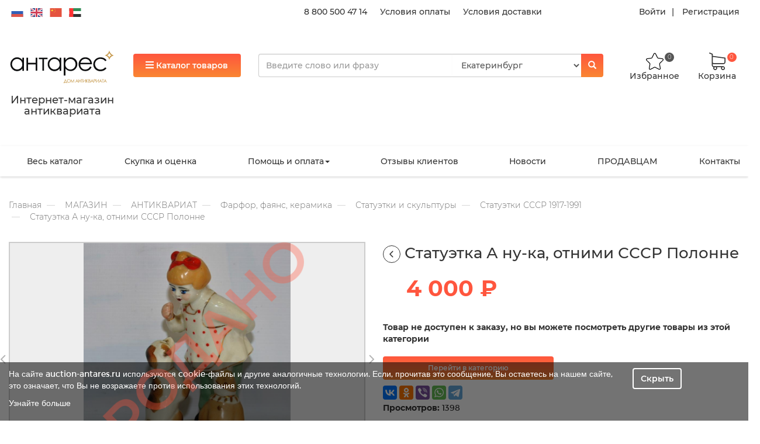

--- FILE ---
content_type: image/svg+xml
request_url: https://auction-antares.ru/static/image/back.svg
body_size: 320
content:
<svg width="30" height="30" viewBox="0 0 30 30" fill="none" xmlns="http://www.w3.org/2000/svg">
<circle cx="15" cy="15" r="14.5" stroke="#343434"/>
<path d="M11.4697 14.4697C11.1768 14.7626 11.1768 15.2374 11.4697 15.5303L16.2426 20.3033C16.5355 20.5962 17.0104 20.5962 17.3033 20.3033C17.5962 20.0104 17.5962 19.5355 17.3033 19.2426L13.0607 15L17.3033 10.7574C17.5962 10.4645 17.5962 9.98959 17.3033 9.6967C17.0104 9.40381 16.5355 9.40381 16.2426 9.6967L11.4697 14.4697ZM13 14.25H12V15.75H13V14.25Z" fill="#343434"/>
</svg>



--- FILE ---
content_type: image/svg+xml
request_url: https://auction-antares.ru/static/image/up-arrow.svg
body_size: 661
content:
<svg width="40" height="40" viewBox="0 0 40 40" fill="none" xmlns="http://www.w3.org/2000/svg">
<path d="M20 0C8.95443 0 0 8.95443 0 20C0 31.0456 8.95443 40 20 40C31.0456 40 40 31.0456 40 20C39.9876 8.95964 31.0404 0.0123698 20 0ZM20 38.6667C9.69076 38.6667 1.33333 30.3092 1.33333 20C1.33333 9.69076 9.69076 1.33333 20 1.33333C30.3092 1.33333 38.6667 9.69076 38.6667 20C38.6549 30.3044 30.3044 38.6549 20 38.6667Z" fill="#FA8632"/>
<path d="M20.4268 10.1546C20.4066 10.1423 20.3854 10.1309 20.3639 10.1208C20.3376 10.1006 20.3099 10.0827 20.2806 10.0667C20.262 10.0586 20.2432 10.0514 20.224 10.0452C20.1924 10.0352 20.1602 10.0273 20.1273 10.0221C20.0951 10.014 20.0625 10.0088 20.0293 10.0059C20.0186 10.0059 20.0107 10 20 10C19.9893 10 19.9808 10.0052 19.9701 10.0059C19.9378 10.0088 19.9059 10.014 19.8747 10.0215C19.8408 10.0267 19.8076 10.0348 19.7754 10.0452C19.7559 10.0527 19.7373 10.0579 19.7188 10.0667C19.6901 10.0827 19.6628 10.1006 19.6367 10.1201C19.6165 10.1341 19.5928 10.1387 19.5732 10.1546L11.5733 16.8213C11.3838 16.9717 11.2907 17.2132 11.3298 17.4518C11.3692 17.6908 11.5348 17.8893 11.7627 17.971C11.9902 18.0527 12.2445 18.0046 12.4268 17.8454L19.3333 12.0898V29.3333C19.3333 29.7015 19.6318 30 20 30C20.3682 30 20.6667 29.7015 20.6667 29.3333V12.0898L27.5732 17.8454C27.7555 18.0046 28.0098 18.0527 28.2373 17.971C28.4652 17.8893 28.6309 17.6908 28.6702 17.4518C28.7093 17.2132 28.6162 16.9717 28.4268 16.8213L20.4268 10.1546Z" fill="#FA8632"/>
</svg>


--- FILE ---
content_type: application/javascript
request_url: https://auction-antares.ru/static/assets/9f72a3a4/yii.validation.js
body_size: 2224
content:
yii.validation=(function($){var pub={isEmpty:function(value){return value===null||value===undefined||($.isArray(value)&&value.length===0)||value==='';},addMessage:function(messages,message,value){messages.push(message.replace(/\{value\}/g,value));},required:function(value,messages,options){var valid=false;if(options.requiredValue===undefined){var isString=typeof value=='string'||value instanceof String;if(options.strict&&value!==undefined||!options.strict&&!pub.isEmpty(isString?$.trim(value):value)){valid=true;}}else if(!options.strict&&value==options.requiredValue||options.strict&&value===options.requiredValue){valid=true;}if(!valid){pub.addMessage(messages,options.message,value);}},'boolean':function(value,messages,options){if(options.skipOnEmpty&&pub.isEmpty(value)){return;}var valid=!options.strict&&(value==options.trueValue||value==options.falseValue)||options.strict&&(value===options.trueValue||value===options.falseValue);if(!valid){pub.addMessage(messages,options.message,value);}},string:function(value,messages,options){if(options.skipOnEmpty&&pub.isEmpty(value)){return;}if(typeof value!=='string'){pub.addMessage(messages,options.message,value);return;}if(options.is!==undefined&&value.length!=options.is){pub.addMessage(messages,options.notEqual,value);return;}if(options.min!==undefined&&value.length<options.min){pub.addMessage(messages,options.tooShort,value);}if(options.max!==undefined&&value.length>options.max){pub.addMessage(messages,options.tooLong,value);}},file:function(attribute,messages,options){var files=getUploadedFiles(attribute,messages,options);$.each(files,function(i,file){validateFile(file,messages,options);});},image:function(attribute,messages,options,deferredList){var files=getUploadedFiles(attribute,messages,options);$.each(files,function(i,file){validateFile(file,messages,options);if(typeof FileReader==="undefined"){return;}var deferred=$.Deferred();pub.validateImage(file,messages,options,deferred,new FileReader(),new Image());deferredList.push(deferred);});},validateImage:function(file,messages,options,deferred,fileReader,image){image.onload=function(){validateImageSize(file,image,messages,options);deferred.resolve();};image.onerror=function(){messages.push(options.notImage.replace(/\{file\}/g,file.name));deferred.resolve();};fileReader.onload=function(){image.src=this.result;};fileReader.onerror=function(){deferred.resolve();};fileReader.readAsDataURL(file);},number:function(value,messages,options){if(options.skipOnEmpty&&pub.isEmpty(value)){return;}if(typeof value==='string'&&!options.pattern.test(value)){pub.addMessage(messages,options.message,value);return;}if(options.min!==undefined&&value<options.min){pub.addMessage(messages,options.tooSmall,value);}if(options.max!==undefined&&value>options.max){pub.addMessage(messages,options.tooBig,value);}},range:function(value,messages,options){if(options.skipOnEmpty&&pub.isEmpty(value)){return;}if(!options.allowArray&&$.isArray(value)){pub.addMessage(messages,options.message,value);return;}var inArray=true;$.each($.isArray(value)?value:[value],function(i,v){if($.inArray(v,options.range)==-1){inArray=false;return false;}else{return true;}});if(options.not===undefined){options.not=false;}if(options.not===inArray){pub.addMessage(messages,options.message,value);}},regularExpression:function(value,messages,options){if(options.skipOnEmpty&&pub.isEmpty(value)){return;}if(!options.not&&!options.pattern.test(value)||options.not&&options.pattern.test(value)){pub.addMessage(messages,options.message,value);}},email:function(value,messages,options){if(options.skipOnEmpty&&pub.isEmpty(value)){return;}var valid=true,regexp=/^((?:"?([^"]*)"?\s)?)(?:\s+)?(?:(<?)((.+)@([^>]+))(>?))$/,matches=regexp.exec(value);if(matches===null){valid=false;}else{var localPart=matches[5],domain=matches[6];if(options.enableIDN){localPart=punycode.toASCII(localPart);domain=punycode.toASCII(domain);value=matches[1]+matches[3]+localPart+'@'+domain+matches[7];}if(localPart.length>64){valid=false;}else if((localPart+'@'+domain).length>254){valid=false;}else{valid=options.pattern.test(value)||(options.allowName&&options.fullPattern.test(value));}}if(!valid){pub.addMessage(messages,options.message,value);}},url:function(value,messages,options){if(options.skipOnEmpty&&pub.isEmpty(value)){return;}if(options.defaultScheme&&!/:\/\//.test(value)){value=options.defaultScheme+'://'+value;}var valid=true;if(options.enableIDN){var matches=/^([^:]+):\/\/([^\/]+)(.*)$/.exec(value);if(matches===null){valid=false;}else{value=matches[1]+'://'+punycode.toASCII(matches[2])+matches[3];}}if(!valid||!options.pattern.test(value)){pub.addMessage(messages,options.message,value);}},trim:function($form,attribute,options,value){var $input=$form.find(attribute.input);if($input.is(':checkbox, :radio')){return value;}value=$input.val();if(!options.skipOnEmpty||!pub.isEmpty(value)){value=$.trim(value);$input.val(value);}return value;},captcha:function(value,messages,options){if(options.skipOnEmpty&&pub.isEmpty(value)){return;}var hash=$('body').data(options.hashKey);hash=hash==null?options.hash:hash[options.caseSensitive?0:1];var v=options.caseSensitive?value:value.toLowerCase();for(var i=v.length-1,h=0;i>=0;--i){h+=v.charCodeAt(i);}if(h!=hash){pub.addMessage(messages,options.message,value);}},compare:function(value,messages,options,$form){if(options.skipOnEmpty&&pub.isEmpty(value)){return;}var compareValue,valid=true;if(options.compareAttribute===undefined){compareValue=options.compareValue;}else{var $target=$('#'+options.compareAttribute);if(!$target.length){$target=$form.find('[name="'+options.compareAttributeName+'"]');}compareValue=$target.val();}if(options.type==='number'){value=value?parseFloat(value):0;compareValue=compareValue?parseFloat(compareValue):0;}switch(options.operator){case'==':valid=value==compareValue;break;case'===':valid=value===compareValue;break;case'!=':valid=value!=compareValue;break;case'!==':valid=value!==compareValue;break;case'>':valid=value>compareValue;break;case'>=':valid=value>=compareValue;break;case'<':valid=value<compareValue;break;case'<=':valid=value<=compareValue;break;default:valid=false;break;}if(!valid){pub.addMessage(messages,options.message,value);}},ip:function(value,messages,options){if(options.skipOnEmpty&&pub.isEmpty(value)){return;}var negation=null,cidr=null,matches=new RegExp(options.ipParsePattern).exec(value);if(matches){negation=matches[1]||null;value=matches[2];cidr=matches[4]||null;}if(options.subnet===true&&cidr===null){pub.addMessage(messages,options.messages.noSubnet,value);return;}if(options.subnet===false&&cidr!==null){pub.addMessage(messages,options.messages.hasSubnet,value);return;}if(options.negation===false&&negation!==null){pub.addMessage(messages,options.messages.message,value);return;}var ipVersion=value.indexOf(':')===-1?4:6;if(ipVersion==6){if(!(new RegExp(options.ipv6Pattern)).test(value)){pub.addMessage(messages,options.messages.message,value);}if(!options.ipv6){pub.addMessage(messages,options.messages.ipv6NotAllowed,value);}}else{if(!(new RegExp(options.ipv4Pattern)).test(value)){pub.addMessage(messages,options.messages.message,value);}if(!options.ipv4){pub.addMessage(messages,options.messages.ipv4NotAllowed,value);}}}};function getUploadedFiles(attribute,messages,options){if(typeof File==="undefined"){return[];}var fileInput=$(attribute.input,attribute.$form).get(0);if(typeof fileInput==="undefined"){return[];}var files=fileInput.files;if(!files){messages.push(options.message);return[];}if(files.length===0){if(!options.skipOnEmpty){messages.push(options.uploadRequired);}return[];}if(options.maxFiles&&options.maxFiles<files.length){messages.push(options.tooMany);return[];}return files;}function validateFile(file,messages,options){if(options.extensions&&options.extensions.length>0){var index=file.name.lastIndexOf('.');var ext=!~index?'':file.name.substr(index+1,file.name.length).toLowerCase();if(!~options.extensions.indexOf(ext)){messages.push(options.wrongExtension.replace(/\{file\}/g,file.name));}}if(options.mimeTypes&&options.mimeTypes.length>0){if(!validateMimeType(options.mimeTypes,file.type)){messages.push(options.wrongMimeType.replace(/\{file\}/g,file.name));}}if(options.maxSize&&options.maxSize<file.size){messages.push(options.tooBig.replace(/\{file\}/g,file.name));}if(options.minSize&&options.minSize>file.size){messages.push(options.tooSmall.replace(/\{file\}/g,file.name));}}function validateMimeType(mimeTypes,fileType){for(var i=0,len=mimeTypes.length;i<len;i++){if(new RegExp(mimeTypes[i]).test(fileType)){return true;}}return false;}function validateImageSize(file,image,messages,options){if(options.minWidth&&image.width<options.minWidth){messages.push(options.underWidth.replace(/\{file\}/g,file.name));}if(options.maxWidth&&image.width>options.maxWidth){messages.push(options.overWidth.replace(/\{file\}/g,file.name));}if(options.minHeight&&image.height<options.minHeight){messages.push(options.underHeight.replace(/\{file\}/g,file.name));}if(options.maxHeight&&image.height>options.maxHeight){messages.push(options.overHeight.replace(/\{file\}/g,file.name));}}return pub;})(jQuery);